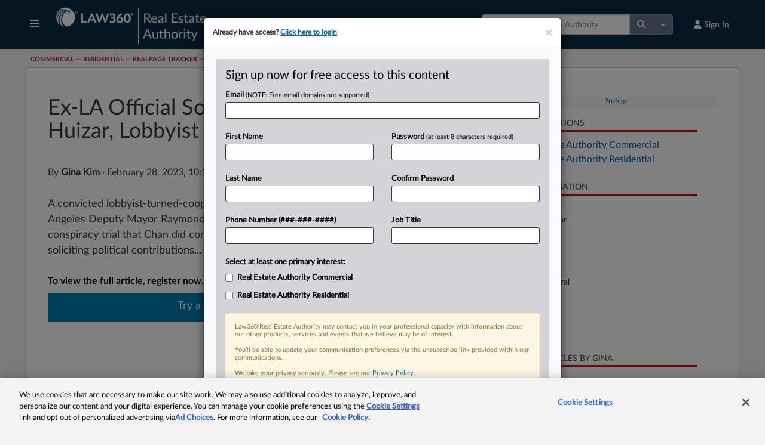

--- FILE ---
content_type: text/html; charset=utf-8
request_url: https://www.law360.com/sponsors/html?placement_context=Article+Page&brand_id=100&section_id=698&zone=2
body_size: 1685
content:
<div style='width:100%;background-color:rgb(247, 247, 247);text-align:center;margin-bottom:8px;display:flex;align-items:center;justify-content:center;'>
                
                <a href='/sponsors/click/9343?utm_source=article-page&utm_medium=web&zone=2&version=4' target='_blank'><img src='https://assets.law360news.com/sponsors/9335/image.png' width='300' height='250' border='0' alt='Protege' loading='lazy' class='img-responsive' /></a>
                <img src='/sponsors/9343?utm_source=article-page&utm_medium=web&' border='0' width='1' height='1' loading='lazy' />
            </div>
            <br />